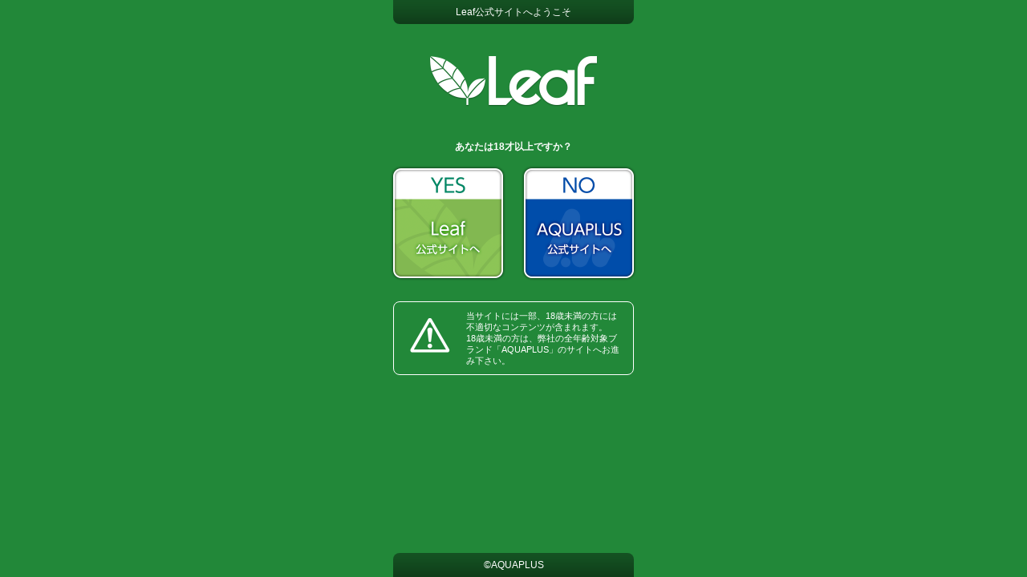

--- FILE ---
content_type: text/html; charset=UTF-8
request_url: https://leaf.aquaplus.jp/product/megiddo/index.html
body_size: 1546
content:
<!DOCTYPE html>
<html lang="ja">
<head>
<meta http-equiv="Content-Type" content="text/html; charset=utf-8">
<meta http-equiv="Content-Style-Type" content="text/css">

<meta name="robots" content="noarchive">
<meta name="description" content="18禁PCソフトブランド「リーフ」の公式サイト。製品情報やサポート情報を掲載。 http://leaf.aquaplus.jp/">

<meta name="viewport" content="width=device-width,initial-scale=1.0,minimum-scale=1.0,maximum-scale=1.0,user-scalable=no" />
<title>Leaf（リーフ）</title>

<link rel="stylesheet" type="text/css" href="/confirm/style.css">
</head>

<body>

<div id="wrap" align="center">

<h1>Leaf公式サイトへようこそ</h1>
<img src="/confirm/images/leaf.png" id="leaf" title="Leaf">
<h2>あなたは18才以上ですか？</h2>

<ul>
<li>
<form action="/confirm/" method="post">
	<input type="hidden" name="url" value="/product/megiddo/index.html" />	<button id="yes" type="submit" title="YES：Leaf公式サイト ホームへ">YES：Leaf公式サイト ホームへ</button>
</form>
</li>
<li><a id="no"  href="//aquaplus.jp/" title="NO：AQUAPLUS公式サイトへ">NO：AQUAPLUS公式サイトへ</a></li>
</ul>
<br clear="all">
<div id="attention">
当サイトには一部、18歳未満の方には不適切なコンテンツが含まれます。<br>
18歳未満の方は、弊社の全年齢対象ブランド「AQUAPLUS」のサイトへお進み下さい。
</div>


<div id="footerMargin"></div>
</div><!-- /#wrap -->
	<div id ="footer">
			<div id="copyright">&copy;AQUAPLUS</div>
	</div><!-- /#footer -->

</body>
</html>

--- FILE ---
content_type: text/css
request_url: https://leaf.aquaplus.jp/confirm/style.css
body_size: 2241
content:
/*年齢確認*/
@charset "utf-8";

* {
	margin: 0;
	padding: 0;
	font-family: Arial, Meiryo, "メイリオ","ＭＳ Ｐゴシック";
	font-size: 9pt;
	color: #fff;
	border: none;
	line-height: 1.2;
}

/* フッタ固定表示 */
html, body, #wrap { height: 100%;}
body > #wrap {height: auto; min-height: 100%;}
body > #vMiddle {height: auto; min-height: 100%;}


body {
	text-align: center;
	background-color: #228839;
	margin: 0;
}

#wrap {
	margin: 0px auto;
	width: 308px;
	padding: 0 !important;
}


.rmv { display: none; }/*ケータイ用*/



/*ヘッダー＆フッター*/
h1 , #footer {
	padding-top: 8px;
	height: 22px;
	background: url('images/bg.png') center top no-repeat;
	text-align: center;
	font-weight: normal;
}

h1 {
	margin: 0 4px;
	border-radius: 0 0 8px 8px;
}


#footerMargin {
	height: 50px;
	overflow: hidden;;
}
#footer {
	position: relative;
	width: 300px;
	margin: -30px auto 0;	/* フッタ固定表示(Bd+Pd+Hi) */
	border-radius: 8px 8px 0 0;
}




h2 {
	background-position: center top;
	background-repeat: no-repeat;
	height: 30px;
}



/*ロゴ*/
#leaf { margin: 40px auto; width: 210px; height: auto; }

form {
	background-color: transparent;
}

/*選択*/
ul {
	margin: 0;
	padding: 0;
	list-style: none;
}
li a#no ,
li button#yes {
	display: block;
	overflow-x: hidden;
	width: 145px;
	height: 145px;

	margin: 0;
	text-align: left;
	text-indent: -9999px;

	background-size: auto 145px;
	background-image: url('images/YesNo.png');
	background-repeat: no-repeat;
	background-color: transparent;
	cursor: pointer;

	filter: alpha(opacity=100);
	-moz-opacity: 1;
	opacity: 1;
}
li a#no:hover ,
li button#yes:hover {
	filter: alpha(opacity=80);
	-moz-opacity: 0.8;
	opacity: 0.8;
}

a,button		{ outline: none; }
li button#yes	{ float: left;  background-position:    0px    0px; border-style: none; }
li a#no			{ float: right; background-position: -145px    0px; }
/*li button#yes:hover	{ background-position:    0px -148px; }
li a#no:hover	{ background-position: -148px -148px; }*/



/*注意*/
#attention {
	margin : 25px 4px 0;
	padding: 10px 10px 10px 90px;

	border: 1px solid #fff;
	border-radius: 8px;
	background-repeat: no-repeat;
	background-image: url('images/attention.png');
	background-size: 50px 50px;
	background-position: 20px center;

	text-align: left;
	font-size: 8pt;
	line-height: 1.4;
}



/*[EOF]*/